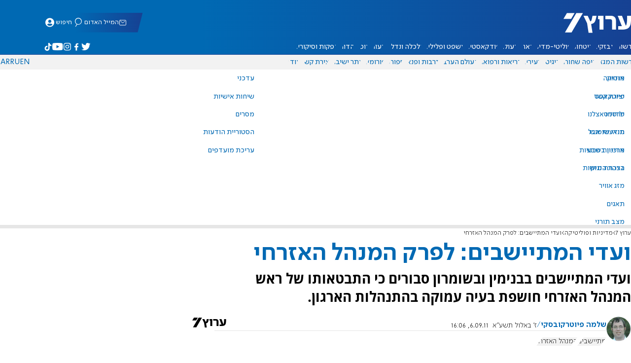

--- FILE ---
content_type: text/html; charset=utf-8
request_url: https://www.inn.co.il/news/225526
body_size: 18695
content:
<!DOCTYPE html><html lang="he" dir="rtl"><head><meta charset="utf-8"><meta name="viewport" id="viewport" content="width=device-width, initial-scale=1, maximum-scale=1"><script type="importmap">{"imports":{"#entry":"https://2.a7.org/_nuxt/Bu7q3wHJ.js"}}</script><title>ועדי המתיישבים: לפרק המנהל האזרחי | ערוץ 7</title><style>.layout{max-width:100vw;min-height:100vh;position:relative}.app-main{min-height:100dvh}.app-main.min2h{min-height:200dvh}@media (width>=1192px){.layout{grid-gap:20px;grid-template:auto 1fr auto/1fr clamp(320px,100vw - 40px,1192px) 1fr;display:grid}html[dir=rtl] .layout{grid-template-areas:"hd hd hd""sky1 main sky2""taboola taboola taboola""footer footer footer"}html[dir=ltr] .layout{grid-template-areas:"hd hd hd""sky1 main sky2""footer footer footer""taboola taboola taboola"}.layout.full{display:block}.layout.full aside.app-sidebar{display:none}.app-main{grid-area:main;min-height:calc(100vh - 253px)}.app-sidebar-1{grid-area:sky1}.app-sidebar-2{grid-area:sky2}.app-footer{grid-area:footer}.app-taboola{grid-area:taboola}}.app-header{color:#fff;max-width:100%;font-family:SimplerPro,Open Sans;top:0}.app-footer,.app-header{z-index:100;grid-column:1/-1}.app-footer{text-align:center}.app-sidebar{min-width:var(--v2129274c)}.app-sidebar .banner{width:fit-content;max-width:300px;height:600px;display:block;position:sticky;top:70px}.app-taboola{grid-column:2/-2}.home-taboola-feed{margin-top:20px}@media (width<=1191px){.app-sidebar{display:none}}</style><style>header[data-v-9bdf1836]{z-index:100;background-color:#f2f2f2;width:100%;font-family:SimplerPro,Open Sans;font-size:.938rem;transition:top .2s ease-out;position:fixed;top:0;left:0;right:0}header.scrolling[data-v-9bdf1836]{top:-67px}.filler[data-v-9bdf1836]{height:142px}.header[data-v-9bdf1836]{border-bottom:1px solid #164193}html[dir=rtl] .header[data-v-9bdf1836]{background-image:linear-gradient(90deg,#0069b3 32%,#164193)}html[dir=ltr] .header[data-v-9bdf1836]{background-image:linear-gradient(270deg,#0069b3 32%,#164193)}.header[data-v-9bdf1836]>*{width:1192px;max-width:calc(100vw - 20px);margin-inline:auto;display:flex}.header-nav-main-logo[data-v-9bdf1836]{align-items:center;font-size:1.4rem;display:flex}.header-nav-main-logo[data-v-9bdf1836]:before{background-size:cover;width:auto;margin:0!important}.header-main[data-v-9bdf1836]{padding-top:1.6rem;padding-bottom:.9rem;justify-content:space-between;align-items:center;padding-inline:10px;overflow:visible}header.scrolling .header-main[data-v-9bdf1836]{padding-bottom:0}.header-main-logo a[data-v-9bdf1836]{color:#0000}.header-main-logo a[data-v-9bdf1836]:before{color:#fff;margin:0;padding:0;font-family:a7_2;font-size:2.5rem}.header-nav[data-v-9bdf1836]{justify-content:space-between;align-items:center;display:flex}.header-nav-main[data-v-9bdf1836]{height:30px;line-height:30px;top:0}header.scrolling .header-nav-main[data-v-9bdf1836]{height:50px;line-height:50px;overflow:hidden}.header-nav-main-logo[data-v-9bdf1836]{margin-inline-end:auto}.header-nav[data-v-9bdf1836]>:not(.header-main-logo){display:flex}.header-nav-addons[data-v-9bdf1836]{align-items:center}.header-nav-addons[data-v-9bdf1836]>*{white-space:nowrap;align-items:center;height:30px;padding-inline:.5rem;display:flex}.header-nav-addons-link[data-v-9bdf1836]:before{color:#fff;content:"";background-repeat:no-repeat;flex:none;justify-content:center;align-items:center;min-width:18.456px;font-family:a7_2;font-size:11pt;display:flex}.header-nav-addons-link-facebook[data-v-9bdf1836]:before{content:""}.header-nav-addons-link-twitter[data-v-9bdf1836]:before{content:""}.header-nav-addons-link-instagram[data-v-9bdf1836]:before{content:""}.header-nav-addons-link-tiktok[data-v-9bdf1836]:before{content:"";font-size:13pt}.header-nav-addons-link-youtube[data-v-9bdf1836]:before{content:""}.header-nav-addons[data-v-9bdf1836]>:focus-within,.header-nav-addons[data-v-9bdf1836]>:hover{color:#fff}html[dir=rtl] .header-nav-addons[data-v-9bdf1836]>:focus-within,html[dir=rtl] .header-nav-addons[data-v-9bdf1836]>:hover{background-image:linear-gradient(90deg,#e20613 32%,#9b1006)}html[dir=ltr] .header-nav-addons[data-v-9bdf1836]>:focus-within,html[dir=ltr] .header-nav-addons[data-v-9bdf1836]>:hover{background-image:linear-gradient(270deg,#e20613 32%,#9b1006)}.header-nav-search[data-v-9bdf1836]{gap:.2rem;margin-inline:auto}.header-nav-sub[data-v-9bdf1836]{color:#0069b3;max-width:100%;height:100%;margin-inline-start:-.09rem;padding-inline:calc(50vw - 606px);transition:height .15s ease-out;overflow:visible clip}header.scrolling .header-nav-sub[data-v-9bdf1836]{height:0}.header-nav-item[data-v-9bdf1836]{clip-path:polygon(1rem 0,100% 0,calc(100% - 1rem) 100%,0 100%);white-space:nowrap;align-items:center;height:30px;margin-inline:-.6rem;padding-inline:1.25rem;display:flex}header.scrolling .header-nav-item[data-v-9bdf1836]{height:50px}.header-nav-item[data-v-9bdf1836]:focus-within,.header-nav-item[data-v-9bdf1836]:hover{color:#fff}html[dir=rtl] .header-nav-item[data-v-9bdf1836]:focus-within,html[dir=rtl] .header-nav-item[data-v-9bdf1836]:hover{background-image:linear-gradient(90deg,#e20613 32%,#9b1006)}html[dir=ltr] .header-nav-item[data-v-9bdf1836]:focus-within,html[dir=ltr] .header-nav-item[data-v-9bdf1836]:hover{background-image:linear-gradient(270deg,#e20613 32%,#9b1006)}.header-nav-item[data-v-9bdf1836]:first-of-type{margin-inline-start:-.75rem}.more[data-v-9bdf1836]{position:relative}.more[data-v-9bdf1836]:after{content:"";border-top:5px solid #0069b3;border-left:5px solid #0000;border-right:5px solid #0000;width:0;height:0;margin-inline-start:2px;transition:transform .2s;display:inline-block}.more-open[data-v-9bdf1836]:after{content:"";transform:rotate(180deg)}.more-open[data-v-9bdf1836]:hover:after{content:"";border-top-color:#fff}.dropdown[data-v-9bdf1836]{will-change:max-height;z-index:105;background-color:#fff;min-width:7.3rem;max-height:0;padding:0;list-style-type:none;transition:max-height .2s linear;display:block;position:absolute;top:100%;overflow:clip;box-shadow:0 3px 3px #00000026}.dropdown li[data-v-9bdf1836]{color:#0069b3;padding:.7rem;display:block}.dropdown li[data-v-9bdf1836]:focus-within,.dropdown li[data-v-9bdf1836]:hover{background-color:#f2f2f2}.dropdown li a[data-v-9bdf1836]{display:block}html[lang=he] .dropdown-more[data-v-9bdf1836]{inset-inline-end:calc(50vw - 596px + 7.5rem)}html[lang=en] .dropdown-more[data-v-9bdf1836]{inset-inline-end:calc(50vw - 596px + 15.5rem)}html[lang=ru] .dropdown-more[data-v-9bdf1836]{inset-inline-end:calc(50vw - 596px + 46rem)}.dropdown-more.isOpen[data-v-9bdf1836]{max-height:calc(90vh - 130px)}html[lang=he] .dropdown-contact[data-v-9bdf1836]{inset-inline-end:calc(50vw - 596px + 13rem)}html[lang=en] .dropdown-contact[data-v-9bdf1836]{inset-inline-end:calc(50vw - 596px + 21.5rem)}html[lang=ru] .dropdown-contact[data-v-9bdf1836]{inset-inline-end:calc(50vw - 596px + 48rem)}.dropdown-contact.isOpen[data-v-9bdf1836]{max-height:calc(90vh - 130px)}.dropdown.forum[data-v-9bdf1836]{left:calc(50vw - 596px + 22.3rem)}.dropdown.forum.isOpen[data-v-9bdf1836]{max-height:calc(90vh - 130px)}.notifications[data-v-9bdf1836]{color:#fff;width:1.3rem;position:relative}.notifications[data-v-9bdf1836]:not([data-count="0"]):after{box-sizing:border-box;color:#fff;content:attr(data-count);text-align:center;background-color:#c00;border:1px solid #fff;border-radius:30px;min-width:18px;height:18px;padding:2px 4px;font-family:arial;font-size:9pt;line-height:1;position:absolute;top:8px;left:-3px}.notifications[data-v-9bdf1836]:before{content:"";font-family:a7_2;font-size:17pt;position:relative;top:3px;left:40%}.notifications[data-v-9bdf1836]:hover{color:#fff}.header-nav-addons .notifications[data-v-9bdf1836]{color:#236ab5;vertical-align:-50%}.header-nav-addons .notifications[data-v-9bdf1836]:after{top:-3px}</style><style>.WidgetsDesktop .widget__icon{filter:brightness(0)invert()}.widget{align-items:center;gap:.15rem;display:flex}.widget__content{font-family:SimplerPro,Open Sans;font-size:.813rem}.widget:before{font-family:a7_2!important}</style><style>.article-edit-out[data-v-aef5fdcb]{height:1.5rem;margin-top:-.8rem;margin-bottom:.7rem;overflow:hidden}.article-edit-out[data-v-aef5fdcb] a{color:gray}[data-v-aef5fdcb] .article{background:#fff}.article-info--author-img[data-v-aef5fdcb]{aspect-ratio:1;border-radius:50%;width:50px}.article-info-details[data-v-aef5fdcb]{justify-content:space-between;align-items:center;gap:.56rem;min-width:63px;display:flex}.article-info-details--detail[data-v-aef5fdcb]{align-items:center;gap:.17rem;font-family:SimplerPro,Open Sans;font-size:.938rem;font-weight:300;display:flex}.article-info-details--detail-clock[data-v-aef5fdcb]:before{content:"";align-items:center;width:13px;height:13px;font-family:a7_2;display:flex}.article-info-details--detail-heart[data-v-aef5fdcb]:before{content:url("data:image/svg+xml;charset=utf-8,%3Csvg xmlns='http://www.w3.org/2000/svg' width='9.4' height='9.001' viewBox='0 0 9.4 9.001'%3E%3Cg fill='none' stroke-miterlimit='10'%3E%3Cpath d='M7.895.22C6.028-.67 4.688 1.433 4.688 1.433S3.349-.667 1.482.22-.096 3.243.271 4.067c.671 1.5 4.417 4.934 4.417 4.934s3.747-3.43 4.417-4.934c.368-.824.657-2.956-1.21-3.847'/%3E%3Cpath fill='%230069b3' d='M2.408.5q-.353 0-.71.171C1.038.986.645 1.516.533 2.245c-.094.606.03 1.25.195 1.618.466 1.045 2.769 3.335 3.96 4.456 1.192-1.12 3.495-3.41 3.96-4.456.213-.475.67-2.41-.968-3.192a1.65 1.65 0 0 0-.71-.17c-1.072 0-1.853 1.19-1.86 1.2l-.422.663-.422-.662C4.259 1.69 3.472.5 2.408.5m0-.5c1.368 0 2.28 1.433 2.28 1.433S5.601 0 6.969 0c.29 0 .6.065.926.22 1.867.891 1.578 3.023 1.21 3.847-.67 1.504-4.417 4.934-4.417 4.934S.942 5.571.271 4.067C-.096 3.243-.385 1.111 1.482.22A2.14 2.14 0 0 1 2.408 0'/%3E%3C/g%3E%3C/svg%3E")}.article-date[data-v-aef5fdcb]{color:#000;-moz-column-gap:.5rem;flex-wrap:wrap;column-gap:.5rem;margin-inline-end:.3rem;font-family:SimplerPro,Open Sans;font-size:.94rem;font-weight:300;display:flex}html[dir=ltr] .article-date[data-v-aef5fdcb]{font-size:1rem;font-weight:500}.article-comments[data-v-aef5fdcb]{max-width:min(99vw,781px);margin-block:.2rem}.article-comments a[data-v-aef5fdcb]{color:#0069b3;text-decoration:underline}.article-comments[data-v-aef5fdcb],.article-rating[data-v-aef5fdcb]{margin-top:1.25rem}@media (width<=600px){.article-taboola[data-v-aef5fdcb] .trc_related_container{margin:0 .55rem}}.taboola-top[data-v-aef5fdcb]{text-align:left;direction:ltr;margin-top:0}.taboola-top img[data-v-aef5fdcb]{aspect-ratio:71/11;text-align:left;width:80px}.tag-image[data-v-aef5fdcb]{text-align:center;display:block}.tag-image img[data-v-aef5fdcb]{aspect-ratio:852/217;background-color:silver;width:100%;margin:1rem auto;display:block}.adminlink[data-v-aef5fdcb]{color:#d4d4d4}.placeholder[data-v-aef5fdcb]{flex-direction:column;gap:1rem;max-width:845px;height:90vh;padding:1.125rem;display:flex}.placeholder-flex[data-v-aef5fdcb]{gap:.5rem;display:flex}.placeholder-padding[data-v-aef5fdcb]{padding-inline-start:46px}.tagbg .app-sidebar[data-v-aef5fdcb]{display:none}</style><style>.footer[data-v-dfad0fd2]{text-align:start;background-color:#f2f2f2;flex-direction:column;gap:1rem;max-width:100vw;padding-block:1.6rem;font-family:SimplerPro,Open Sans;font-size:.938rem;line-height:1.87;display:flex;overflow:auto hidden}.footer[data-v-dfad0fd2]>*{margin:0 auto}.footer-logo[data-v-dfad0fd2]:before{align-items:center;width:auto;margin:0;padding:0;font-size:1.5rem;display:flex}.footer-copyright[data-v-dfad0fd2]{font-size:.678rem}.footer-links[data-v-dfad0fd2]{-moz-column-gap:1rem;flex-wrap:wrap;justify-content:space-between;gap:2rem 1rem;min-width:min(96%,1230px);display:flex}.footer-links-list[data-v-dfad0fd2]{grid-template-rows:repeat(9,1fr);grid-auto-flow:column;display:grid}.footer-links-title[data-v-dfad0fd2]{font-weight:700}.footer-links-item[data-v-dfad0fd2]{white-space:nowrap;justify-content:flex-start;gap:.5rem;padding-inline-end:3rem}.footer-links-item[data-v-dfad0fd2],.footer-links-item[data-v-dfad0fd2]:before{flex:none;align-items:center;display:flex}.footer-links-item[data-v-dfad0fd2]:before{content:"";background-repeat:no-repeat;justify-content:center;min-width:18.456px;font-family:a7_2}.footer-links-item-facebook[data-v-dfad0fd2]:before{content:"";width:8.024px;height:15px}.footer-links-item-twitter[data-v-dfad0fd2]:before{content:"";width:18.456px;height:15px}.footer-links-item-instagram[data-v-dfad0fd2]:before{content:"";width:14.988px;height:15px}.footer-links-item-tiktok[data-v-dfad0fd2]:before{content:"";width:17.13px;height:17.13px}.footer-links-item-youtube[data-v-dfad0fd2]:before{content:"";width:17.14px;height:12px}.footer-more[data-v-dfad0fd2]{position:relative}.footer-more[data-v-dfad0fd2]:after{content:"▼";transition:transform .2s;display:inline-block}.footer-more-open[data-v-dfad0fd2]:after{content:"▼";transform:rotate(180deg)}hr[data-v-dfad0fd2]{background-color:#e6e6e6;width:min(1192px,88.9%);height:.063rem}@media (width>=1192px){.footer[data-v-dfad0fd2]{min-width:1192px}.footer-links-list[data-v-dfad0fd2]{grid-template-rows:repeat(9,1fr)}}@media (width<=1191px){.footer[data-v-dfad0fd2]>*{max-width:100vw}.footer-links[data-v-dfad0fd2]{margin-inline:1.25rem}.footer-links-list-he[data-v-dfad0fd2]{grid-template-rows:repeat(15,1fr)}.footer-links-list-en[data-v-dfad0fd2]{grid-template-rows:repeat(7,1fr)}}.fade-enter-active[data-v-dfad0fd2],.fade-leave-active[data-v-dfad0fd2]{transition:opacity .5s}.fade-enter[data-v-dfad0fd2],.fade-leave-to[data-v-dfad0fd2]{opacity:0}</style><style>.widgets[data-v-93655b41]{clip-path:polygon(0 0,100% 0,95% 100%,0 100%);color:#fff;white-space:nowrap;align-items:center;gap:1.5rem;block-size:2.5rem;padding-block:.625rem;padding-inline-start:2rem;display:flex;position:relative;overflow-y:visible}html[dir=rtl] .widgets[data-v-93655b41]{background-image:linear-gradient(90deg,#0069b3 32%,#164193)}html[dir=ltr] .widgets[data-v-93655b41]{clip-path:polygon(25px 0,100% 0,100% 100%,0 100%);background-image:linear-gradient(270deg,#0069b3 32%,#164193)}.widgets-profile[data-v-93655b41],.widgets-search[data-v-93655b41]{align-items:center;gap:.15rem;font-family:SimplerPro,Open Sans;font-size:.813rem;display:flex}.widgets-profile[data-v-93655b41]:before,.widgets-search[data-v-93655b41]:before{font-size:18px}.widgets-out[data-v-93655b41]{position:relative}.widgets-user-dropdown[data-v-93655b41]{will-change:max-height;z-index:104;background-color:#fff;width:fit-content;max-height:0;transition:max-height .5s linear;position:absolute;inset-inline-end:0;overflow:hidden;box-shadow:0 3px 3px #00000026}.widgets-user-dropdown.visible[data-v-93655b41]{height:auto;max-height:100vh}.widgets-user-dropdown[data-v-93655b41]>*{color:#0069b3;padding:.7rem;display:block}.widgets-user-dropdown[data-v-93655b41]>:focus-within,.widgets-user-dropdown[data-v-93655b41]>:hover{background-color:#f2f2f2}.dos[data-v-93655b41]{font-weight:700}</style><style>.widgets-content[data-v-f50aef23]{font-size:.813rem}</style><style>.banner-top[data-v-2f8932b5]{margin-bottom:.74rem;place-items:center;width:100%;max-width:100%;max-height:min-content;margin-inline:auto;transition:height .2s ease-out;display:grid;overflow:hidden}.banner-top[data-v-2f8932b5]:has(.banner-top-ad div div iframe){min-height:90px!important}.banner-top-ad[data-v-2f8932b5]{position:relative}.banner-top-close[data-v-2f8932b5]{inset-inline-start:.5rem;background-color:#fff;border-radius:50%;font-size:1.7rem;position:absolute;top:.5rem;overflow:hidden}@media (width<=1191px){.banner-top-ad[data-v-2f8932b5]{width:100vw}.banner-top-ad div[data-v-2f8932b5]{place-items:center;width:100%;max-width:100%;display:grid}.banner-top-ad div div[data-v-2f8932b5]{width:100%}.banner-top-ad div div[data-v-2f8932b5] iframe{aspect-ratio:16/9;width:100%;height:100%}}@media (width>=1192px){.banner-top[data-v-2f8932b5]{margin-bottom:.93rem}}</style><style>.banner-top[data-v-e580db1b]{width:100%;height:90px;margin-bottom:.93rem}.banner-BTF_MPU_1[data-v-e580db1b]{will-change:height;width:300px;height:600px;transition:height .4s ease-out}main[data-v-e580db1b]{grid-gap:2.625rem;grid-template-columns:1fr 300px;grid-template-areas:"article aside";display:grid}.article[data-v-e580db1b]{grid-area:article;max-width:845px;min-height:1000px}.article-body[data-v-e580db1b]{grid-gap:1.25rem;grid-template-columns:1fr 2.25rem;grid-template-areas:"articleMain articleShare";display:grid}.article-main[data-v-e580db1b]{grid-area:articleMain;overflow-x:hidden}.article-aside[data-v-e580db1b]{grid-area:articleShare}.article-title[data-v-e580db1b]{color:#0069b3;font-family:SimplerPro,Open Sans;font-size:3.04rem;line-height:1}.article-summary[data-v-e580db1b],.article-title[data-v-e580db1b]{text-wrap:pretty;margin-top:.5rem;font-weight:700}.article-summary[data-v-e580db1b]{color:#000;font-family:Open Sans;font-size:1.723rem;line-height:1.35}.article-info[data-v-e580db1b]{justify-content:space-between;align-items:flex-end;gap:1rem;margin-top:.4rem;display:flex}.article-info-container[data-v-e580db1b]{align-items:center;gap:.6rem;margin-top:.86rem;display:flex}.article-info-container-text[data-v-e580db1b]{flex:1}.article-info-details[data-v-e580db1b]{-moz-column-gap:.3rem;flex-wrap:wrap;align-items:flex-end;column-gap:.3rem;display:flex}.article-info .article-info--author[data-v-e580db1b-s]{color:#0069b3;font-family:SimplerPro,Open Sans;font-size:1rem;font-weight:700}.article-info .article-info--author[data-v-e580db1b-s]:after{color:#0069b3;content:"/";padding-inline:.2rem;font-weight:300}.article-info--logo[data-v-e580db1b]{margin-inline-start:auto;font-size:15pt;position:relative;inset-inline-end:50px}.article-info--logo img[data-v-e580db1b]{width:64px}.article-info-sub[data-v-e580db1b]{align-items:flex-start;margin-top:.4rem}.article-content[data-v-e580db1b]{color:#000;font-family:Open Sans;font-size:1.125rem;line-height:1.33}.article-hr[data-v-e580db1b]{background-color:#e4e4e4;height:.063rem;margin-top:.218rem}.SmallButton[data-v-e580db1b]{width:200px;margin:10px;font-size:14pt}.buttondiv[data-v-e580db1b]{text-align:center;width:100%;margin:1rem 0}.buttondiv[data-v-e580db1b]:before{content:"";background:linear-gradient(#fff0,#fff 68%);width:100%;height:150px;display:block;position:relative;top:-150px}.article-content[data-v-e580db1b]{transition:height .3s ease-in}@media print{main[data-v-e580db1b]{display:block}.progress[data-v-e580db1b],[data-v-e580db1b] #replies,[data-v-e580db1b] .article-edit,[data-v-e580db1b] .article-native{display:none}article.article[data-v-e580db1b]{max-width:100vw;font-family:Arial,Helvetica,sans-serif}[data-v-e580db1b] .article-content .youtube,[data-v-e580db1b] .article-content iframe{display:none}}</style><style>.progress[data-v-6de308b5]{z-index:100;background:#e6e6e6;width:100vw;height:.4rem}.progress-filled[data-v-6de308b5]{will-change:width;width:0;max-width:100vw;height:100%;transition:width .4s linear}html[dir=rtl] .progress-filled[data-v-6de308b5]{background-image:linear-gradient(90deg,#e20613 32%,#9b1006)}html[dir=ltr] .progress-filled[data-v-6de308b5]{background-image:linear-gradient(270deg,#e20613 32%,#9b1006)}@media (width>=1192px){.progress-0[data-v-6de308b5]{display:none}.progress[data-v-6de308b5]{inset-inline-start:0;height:6px;position:fixed;top:46px}}</style><style>.breadcrumbs-list[data-v-46c20e94]{color:#000;text-overflow:ellipsis;white-space:nowrap;max-width:85%;font-family:SimplerPro,Open Sans;font-size:.813rem;font-weight:300;line-height:1.53;overflow:hidden}.breadcrumbs-list[data-v-46c20e94]>*+:before{content:">";padding-inline:2px}.breadcrumbs-list li[data-v-46c20e94]{display:inline}@media (width<=1191px){.breadcrumbs[data-v-46c20e94]{margin-top:.875rem;margin-bottom:.757rem;padding-inline:1.25rem}}</style><style>a[data-v-6d866c11]{clip-path:polygon(.8rem 0,100% 0,calc(100% - .8rem) 100%,0 100%);color:#000;cursor:pointer;background-color:#f2f2f2;flex-shrink:1;padding-inline:.78rem;font-family:SimplerPro,Open Sans;font-size:.938rem;font-weight:300;line-height:17.5px;display:inline-block}@media (width>=1192px){.article-tags[data-v-6d866c11]{flex-flow:wrap;align-items:flex-start;display:flex}a[data-v-6d866c11]{margin-bottom:.4rem}}@media (width<=1191px){.article-tags[data-v-6d866c11]{scroll-behavior:smooth;scroll-snap-type:x mandatory;scrollbar-width:none;white-space:nowrap;-ms-overflow-style:none;max-width:100%;margin-top:.25rem;overflow-x:scroll}.article-tags[data-v-6d866c11]::-webkit-scrollbar{display:none}}</style><style>.article-main>.article-content-img:first-child .image[data-v-827b9ed2]{aspect-ratio:781/439}.article-content-img[data-v-827b9ed2]{clear:both;margin-bottom:1rem;background-color:#f2f2f2;flex-direction:column;width:100%;height:fit-content;margin-inline:auto;display:flex}.article-image[data-v-827b9ed2]{place-items:start;width:100%;margin-inline:auto;display:grid}.image[data-v-827b9ed2]{-o-object-fit:cover;object-fit:cover;grid-area:1/1/-1/-1;width:100%}.image-album[data-v-827b9ed2]{aspect-ratio:unset;max-width:100%;margin:0 auto}.enlarge[data-v-827b9ed2]{grid-area:1/1/-1/-1;place-self:end start;margin:.8rem}.enlarge[data-v-827b9ed2]:hover{transform:scale(1.1)}@media (width<=1191px){.image[data-v-827b9ed2]{width:100vw}}</style><style>.details[data-v-2624488f]{background-color:#f2f2f2;flex-flow:wrap;justify-content:space-between;padding-block:.25rem;padding-inline:1.232rem;font-family:SimplerPro,Open Sans;font-size:.86rem;font-weight:300;line-height:1.3;display:flex}.details-desc[data-v-2624488f]{padding-inline-end:1rem}</style><style>div[data-v-4bdf62d7]{text-align:center;border:0;margin:0 auto;display:block;overflow:hidden;max-width:100vw!important}</style><style>.article-mistake[data-v-3f00a6f1]{text-align:center;font-family:SimplerPro,Open Sans}.article-mistake-button[data-v-3f00a6f1]{color:#0069b3;cursor:pointer;text-align:start;font-size:1rem;text-decoration:underline}.article-mistake-body[data-v-3f00a6f1]{padding-inline:1.25rem}</style><style>.modal[data-v-89e5c8fa]{--padding-block:20px;--padding-inline:0px;font-family:SimplerPro,Open Sans}.modal-mask[data-v-89e5c8fa]{--width:450px;z-index:9999;background-color:#000c;place-items:center;width:100%;height:100%;transition:opacity .3s;display:grid;position:fixed;top:0;left:0}.modal-mask-gallery[data-v-89e5c8fa]{background-color:#000000e6}.modal-body[data-v-89e5c8fa]{max-height:var(--height);padding:var(--padding-block)var(--padding-inline);overflow-y:auto}.modal-gallery .modal-body[data-v-89e5c8fa]{max-height:100vh;overflow-y:hidden}.modal-wrapper[data-v-89e5c8fa]{--height:min(100vh,max(450px,calc(100vh - 200px)));width:min(93vw,var(--width));background-color:#fff;border-radius:2px;box-shadow:0 2px 8px #00000054}.modal-wrapper.modal-gallery[data-v-89e5c8fa]{box-shadow:unset;background-color:#0000;grid-column:1/-1;width:min(100vw,1305px);max-width:100%;height:100vh;max-height:100vh;overflow-y:hidden}.modal-wrapper.modal-gallery .modal-body[data-v-89e5c8fa],.modal-wrapper.modal-gallery .modal-container[data-v-89e5c8fa]{height:100%;padding:unset;background-color:#0000}.modal-container[data-v-89e5c8fa]{will-change:transform;transition:transform .3s}.modal-header[data-v-89e5c8fa]{color:#fff;justify-content:space-between;align-items:center;block-size:1.875rem;padding-inline:1.25rem .7rem;font-size:1.063rem;font-weight:700;display:flex;position:sticky;top:0}html[dir=rtl] .modal-header[data-v-89e5c8fa]{background-image:linear-gradient(90deg,#0069b3 32%,#164193)}html[dir=ltr] .modal-header[data-v-89e5c8fa]{background-image:linear-gradient(270deg,#0069b3 32%,#164193)}.modal-header h3[data-v-89e5c8fa]{flex:99%}</style><style>.modal-enter-from,.modal-leave-to{opacity:0}.modal-enter-from .modal-container,.modal-leave-to .modal-container{transform:scale(1.1)}</style><style>.stripe-social[data-v-538f5d1d]{z-index:5;background-color:#f2f2f2;flex-direction:column;align-items:center;width:max-content;display:flex;position:sticky;top:50px}.stripe-social[data-v-538f5d1d] div{flex-direction:column;align-items:center;display:flex}.stripe-social[data-v-538f5d1d] div a{border-bottom:.064px solid #e6e6e6;justify-content:center;align-items:center;width:2.25rem;height:2.25rem;display:flex}.stripe-social[data-v-538f5d1d] div a img{padding-inline:.2rem}.stripe-social.preview[data-v-538f5d1d]{filter:grayscale()}.stripe-social-resizefont[data-v-538f5d1d]{color:#0069b3;background-color:#fff;flex-direction:row;align-items:center;width:2.25rem;height:2.25rem;font-family:SimplerPro,Open Sans;display:flex}.stripe-social-resizefont button[data-v-538f5d1d]{flex-basis:50%}.stripe-social-resizefont-alpha-s[data-v-538f5d1d]{font-size:1.2rem;font-weight:300}.stripe-social-resizefont-alpha-l[data-v-538f5d1d]{font-size:1.8rem;font-weight:300}.stripe-social-print[data-v-538f5d1d],.stripe-social-webshare[data-v-538f5d1d]{place-self:stretch stretch;width:2.25rem;height:2.25rem}.stripe-social-print img[data-v-538f5d1d],.stripe-social-webshare img[data-v-538f5d1d]{margin-inline:auto}.stripe-social-print[data-v-538f5d1d]:before,.stripe-social-webshare[data-v-538f5d1d]:before{font-family:a7_2}.stripe-social-print[data-v-538f5d1d]:before{color:#236ab5;content:""}html[dir=rtl] .stripe-social-webshare[data-v-538f5d1d]{background-image:linear-gradient(90deg,#e20613 32%,#9b1006)}html[dir=ltr] .stripe-social-webshare[data-v-538f5d1d]{background-image:linear-gradient(270deg,#e20613 32%,#9b1006)}.stripe-social-webshare[data-v-538f5d1d]:before{color:#fff;content:""}</style><style>span{&[data-v-683984b8]{margin-inline-start:calc(50% - 16px);font-family:a7_2;font-size:1rem}&.facebook[data-v-683984b8]:before{color:#3478f5;content:""}&.twitter[data-v-683984b8]:before{color:#40a2f5;content:""}&.whatsapp[data-v-683984b8]:before{color:#5bd66d;content:""}&.email[data-v-683984b8]:before{color:#e1412f;content:""}&.odnoklassniki[data-v-683984b8]{content:url("data:image/svg+xml;charset=utf-8,%3Csvg xmlns='http://www.w3.org/2000/svg' width='18' height='18' viewBox='0 0 16 16'%3E%3Cg fill='%23ffc107'%3E%3Cpath d='M8 8c2.206 0 4-1.794 4-4s-1.794-4-4-4-4 1.794-4 4 1.794 4 4 4m0-6c1.103 0 2 .897 2 2s-.897 2-2 2-2-.897-2-2 .897-2 2-2'/%3E%3Cpath d='M13.304 7.889a1 1 0 0 0-1.414 0 5.51 5.51 0 0 1-7.779 0 1 1 0 1 0-1.414 1.415 7.45 7.45 0 0 0 4.447 2.138l-2.851 2.851a.999.999 0 1 0 1.414 1.414L8 13.414l2.293 2.293a.997.997 0 0 0 1.414 0 1 1 0 0 0 0-1.414l-2.851-2.851a7.45 7.45 0 0 0 4.447-2.138 1 1 0 0 0 .001-1.415'/%3E%3C/g%3E%3C/svg%3E")}&.vk[data-v-683984b8]{content:url("data:image/svg+xml;charset=utf-8,%3Csvg xmlns='http://www.w3.org/2000/svg' width='18' height='18' viewBox='0 0 16 16'%3E%3Cpath fill='%231e88e5' d='M7.828 12.026h.956s.289-.032.436-.191c.136-.146.131-.42.131-.42s-.019-1.283.577-1.472c.587-.186 1.341 1.24 2.14 1.789.604.415 1.063.324 1.063.324l2.137-.03s1.118-.069.588-.948c-.043-.072-.309-.65-1.589-1.838-1.34-1.244-1.16-1.042.454-3.193.983-1.31 1.376-2.11 1.253-2.452-.117-.326-.84-.24-.84-.24l-2.404.014s-.178-.024-.311.055c-.129.078-.212.258-.212.258s-.381 1.014-.889 1.876c-1.071 1.819-1.5 1.915-1.675 1.802-.407-.263-.305-1.058-.305-1.622 0-1.763.267-2.498-.521-2.688-.262-.063-.454-.105-1.123-.112-.858-.009-1.585.003-1.996.204-.274.134-.485.433-.356.45.159.021.519.097.71.357.247.335.238 1.089.238 1.089s.142 2.075-.331 2.333c-.325.177-.77-.184-1.725-1.835-.489-.845-.859-1.78-.859-1.78s-.071-.174-.198-.267c-.154-.113-.37-.149-.37-.149l-2.286.014s-.343.01-.469.159c-.112.133-.009.407-.009.407s1.79 4.187 3.816 6.298c1.859 1.935 3.969 1.808 3.969 1.808'/%3E%3C/svg%3E")}&.telegram[data-v-683984b8]:before{color:#409fdb;content:"";font-size:1.3rem;position:relative}&.copy[data-v-683984b8]:before{color:#444;content:""}}</style><link rel="stylesheet" href="https://2.a7.org/_nuxt/style.C7Yd9H8o.css" crossorigin><link rel="modulepreload" as="script" crossorigin href="https://2.a7.org/_nuxt/Bu7q3wHJ.js"><link rel="modulepreload" as="script" crossorigin href="https://2.a7.org/_nuxt/lBRDcS2t.js"><link rel="modulepreload" as="script" crossorigin href="https://2.a7.org/_nuxt/CDU41ovB.js"><link rel="modulepreload" as="script" crossorigin href="https://2.a7.org/_nuxt/OjxNnOsS.js"><link rel="modulepreload" as="script" crossorigin href="https://2.a7.org/_nuxt/CHPaENoF.js"><link rel="modulepreload" as="script" crossorigin href="https://2.a7.org/_nuxt/NghG79fI.js"><link rel="modulepreload" as="script" crossorigin href="https://2.a7.org/_nuxt/sJ3WHg0V.js"><link rel="modulepreload" as="script" crossorigin href="https://2.a7.org/_nuxt/D3xNnCrv.js"><link rel="modulepreload" as="script" crossorigin href="https://2.a7.org/_nuxt/lkJy8jcU.js"><link rel="modulepreload" as="script" crossorigin href="https://2.a7.org/_nuxt/Czbs90gr.js"><link rel="modulepreload" as="script" crossorigin href="https://2.a7.org/_nuxt/J4qlkQxV.js"><link rel="modulepreload" as="script" crossorigin href="https://2.a7.org/_nuxt/Br4frNDN.js"><link rel="modulepreload" as="script" crossorigin href="https://2.a7.org/_nuxt/lpIkNY3n.js"><link rel="modulepreload" as="script" crossorigin href="https://2.a7.org/_nuxt/05ehR3tu.js"><link rel="modulepreload" as="script" crossorigin href="https://2.a7.org/_nuxt/DitulHxp.js"><link rel="modulepreload" as="script" crossorigin href="https://2.a7.org/_nuxt/9EKu8FBj.js"><link rel="modulepreload" as="script" crossorigin href="https://2.a7.org/_nuxt/CkmRrFRu.js"><link rel="modulepreload" as="script" crossorigin href="https://2.a7.org/_nuxt/BHreAJ8r.js"><link rel="modulepreload" as="script" crossorigin href="https://2.a7.org/_nuxt/BPUdYPaC.js"><link rel="modulepreload" as="script" crossorigin href="https://2.a7.org/_nuxt/-CI0ZyXm.js"><link rel="modulepreload" as="script" crossorigin href="https://2.a7.org/_nuxt/iXjvQWp6.js"><link rel="modulepreload" as="script" crossorigin href="https://2.a7.org/_nuxt/Cz7UuAm4.js"><link rel="modulepreload" as="script" crossorigin href="https://2.a7.org/_nuxt/C_J13Vwy.js"><link rel="modulepreload" as="script" crossorigin href="https://2.a7.org/_nuxt/DTeGJxU_.js"><link rel="modulepreload" as="script" crossorigin href="https://2.a7.org/_nuxt/D1Pwecym.js"><link rel="modulepreload" as="script" crossorigin href="https://2.a7.org/_nuxt/Cio0-YpQ.js"><link rel="modulepreload" as="script" crossorigin href="https://2.a7.org/_nuxt/Cyg2GBx4.js"><link rel="modulepreload" as="script" crossorigin href="https://2.a7.org/_nuxt/C7itbDn4.js"><link rel="modulepreload" as="script" crossorigin href="https://2.a7.org/_nuxt/DxmkjR9P.js"><link rel="modulepreload" as="script" crossorigin href="https://2.a7.org/_nuxt/tr22Px0g.js"><link rel="modulepreload" as="script" crossorigin href="https://2.a7.org/_nuxt/BL9oGSQW.js"><link rel="modulepreload" as="script" crossorigin href="https://2.a7.org/_nuxt/BqQZ27un.js"><link rel="modulepreload" as="script" crossorigin href="https://2.a7.org/_nuxt/PC1DOwaB.js"><link rel="modulepreload" as="script" crossorigin href="https://2.a7.org/_nuxt/ChsCld-N.js"><link rel="modulepreload" as="script" crossorigin href="https://2.a7.org/_nuxt/f58uUB9P.js"><link rel="modulepreload" as="script" crossorigin href="https://2.a7.org/_nuxt/CfJBKG6u.js"><link rel="modulepreload" as="script" crossorigin href="https://2.a7.org/_nuxt/BMY2STyg.js"><link rel="modulepreload" as="script" crossorigin href="https://2.a7.org/_nuxt/CIeiJldl.js"><link rel="modulepreload" as="script" crossorigin href="https://2.a7.org/_nuxt/DHVSpVrZ.js"><link rel="modulepreload" as="script" crossorigin href="https://2.a7.org/_nuxt/CoA8lKiE.js"><link rel="modulepreload" as="script" crossorigin href="https://2.a7.org/_nuxt/BxetXdNm.js"><link rel="modulepreload" as="script" crossorigin href="https://2.a7.org/_nuxt/C0gJtZb0.js"><link rel="modulepreload" as="script" crossorigin href="https://2.a7.org/_nuxt/CrJZcDpO.js"><link rel="modulepreload" as="script" crossorigin href="https://2.a7.org/_nuxt/CI-RLjKr.js"><link rel="modulepreload" as="script" crossorigin href="https://2.a7.org/_nuxt/BHasbSqE.js"><link rel="modulepreload" as="script" crossorigin href="https://2.a7.org/_nuxt/BLylwOeg.js"><link rel="modulepreload" as="script" crossorigin href="https://2.a7.org/_nuxt/B3H2cdfI.js"><link rel="modulepreload" as="script" crossorigin href="https://2.a7.org/_nuxt/v79KDb21.js"><link rel="modulepreload" as="script" crossorigin href="https://2.a7.org/_nuxt/DXhCk9LL.js"><link rel="modulepreload" as="script" crossorigin href="https://2.a7.org/_nuxt/Dn6Sc5ef.js"><link rel="modulepreload" as="script" crossorigin href="https://2.a7.org/_nuxt/DqJpyKdn.js"><link rel="modulepreload" as="script" crossorigin href="https://2.a7.org/_nuxt/ueD1_E_h.js"><link rel="modulepreload" as="script" crossorigin href="https://2.a7.org/_nuxt/Dshf8yBJ.js"><link rel="modulepreload" as="script" crossorigin href="https://2.a7.org/_nuxt/aJiw-Svf.js"><link rel="modulepreload" as="script" crossorigin href="https://2.a7.org/_nuxt/DNGLYNMA.js"><link rel="modulepreload" as="script" crossorigin href="https://2.a7.org/_nuxt/DwMaFAgs.js"><link rel="modulepreload" as="script" crossorigin href="https://2.a7.org/_nuxt/DR0QKBcr.js"><link rel="modulepreload" as="script" crossorigin href="https://2.a7.org/_nuxt/fJr2yZsH.js"><link rel="modulepreload" as="script" crossorigin href="https://2.a7.org/_nuxt/CmCXt5-k.js"><link rel="modulepreload" as="script" crossorigin href="https://2.a7.org/_nuxt/B7Dz1pMO.js"><link rel="modulepreload" as="script" crossorigin href="https://2.a7.org/_nuxt/B7f0_gy1.js"><link rel="modulepreload" as="script" crossorigin href="https://2.a7.org/_nuxt/CKAbRpmG.js"><link rel="preload" as="fetch" fetchpriority="low" crossorigin="anonymous" href="https://2.a7.org/_nuxt/builds/meta/f5e4b9bd-6a4b-4c89-a94c-e231696a2206.json"><link rel="prefetch" as="image" type="image/svg+xml" href="https://2.a7.org/_nuxt/taboola2.CD35mMtu.svg"><meta name="robots" content="index, follow, max-snippet:-1, max-image-preview:large, max-video-preview:-1"><meta property="fb:app_id" content="194476697237012"><meta property="twitter:card" content="summary"><link rel="manifest" href="/manifest.json"><link rel="apple-touch-icon" sizes="180x180" href="/apple-touch-icon.png"><link rel="icon" type="image/png" sizes="32x32" href="/favicon-32x32.png"><link rel="icon" type="image/png" sizes="16x16" href="/favicon-16x16.png"><link name="msapplication-TileColor" content="#2d89ef"><link rel="manifest" href="/site.webmanifest"><link rel="mask-icon" href="/safari-pinned-tab.svg" color="#0069b3"><link hid="i18n-can" rel="canonical" href="https://www.inn.co.il/news/225526"><meta hid="og:url" property="og:url" content="https://www.inn.co.il/news/225526"><meta hid="twitter" name="twitter:site" content="@arutz7heb"><meta id="i18n-og" property="og:locale" content="he"><meta name="description" content="ועדי המתיישבים בבנימין ובשומרון סבורים כי התבטאותו של ראש המנהל האזרחי חושפת בעיה עמוקה בהתנהלות הארגון."><meta name="image" content="https://2.a7.org/files/pictures/000/95803.jpg"><meta name="alt" content="פקחי המנהל האזרחי. ארכיון"><meta name="keywords" content="מתיישבים,המנהל האזרחי"><meta name="time" content="2011-09-06T16:06:00"><meta name="author" content="שלמה פיוטרקובסקי"><meta name="section" content="מדיניות ופוליטיקה"><meta name="tag" content="מתיישבים"><meta name="canonical" content="https://www.inn.co.il/news/225526"><meta name="image:alt" content="ערוץ 7"><meta property="og:site_name" content="ערוץ 7"><meta property="og:type" content="website"><meta property="og:title" content="ועדי המתיישבים: לפרק המנהל האזרחי"><meta name="twitter:title" content="ועדי המתיישבים: לפרק המנהל האזרחי"><meta property="og:description" content="ועדי המתיישבים בבנימין ובשומרון סבורים כי התבטאותו של ראש המנהל האזרחי חושפת בעיה עמוקה בהתנהלות הארגון."><meta name="twitter:description" content="ועדי המתיישבים בבנימין ובשומרון סבורים כי התבטאותו של ראש המנהל האזרחי חושפת בעיה עמוקה בהתנהלות הארגון."><meta property="og:image" content="https://2.a7.org/files/pictures/000/95803.jpg"><meta name="twitter:image" content="https://2.a7.org/files/pictures/000/95803.jpg"><meta property="og:image:alt" content="ערוץ 7"><meta name="twitter:image:alt" content="ערוץ 7"><script type="application/ld+json" children="{&quot;@context&quot;:&quot;https://schema.org/&quot;,&quot;@type&quot;:&quot;NewsArticle&quot;,&quot;mainEntityOfPage&quot;:{&quot;@type&quot;:&quot;WebPage&quot;,&quot;@id&quot;:&quot;https://www.inn.co.il/news/225526&quot;},&quot;headline&quot;:&quot;ועדי המתיישבים: לפרק המנהל האזרחי&quot;,&quot;description&quot;:&quot;ועדי המתיישבים בבנימין ובשומרון סבורים כי התבטאותו של ראש המנהל האזרחי חושפת בעיה עמוקה בהתנהלות הארגון.&quot;,&quot;image&quot;:&quot;https://2.a7.org/files/pictures/000/undefined.jpg&quot;,&quot;author&quot;:{&quot;@type&quot;:&quot;Person&quot;,&quot;name&quot;:&quot;שלמה פיוטרקובסקי&quot;,&quot;url&quot;:&quot;&quot;},&quot;publisher&quot;:{&quot;@type&quot;:&quot;Organization&quot;,&quot;name&quot;:&quot;ערוץ 7&quot;,&quot;logo&quot;:{&quot;@type&quot;:&quot;ImageObject&quot;,&quot;url&quot;:&quot;https://www.inn.co.il/icon_pwa.png&quot;,&quot;width&quot;:&quot;186&quot;,&quot;height&quot;:&quot;50&quot;}},&quot;wordCount&quot;:383,&quot;commentCount&quot;:0,&quot;articleBody&quot;:&quot;ועדי המתיישבים בבנימין ובשומרון סבורים כי התבטאותו של ראש המנהל האזרחי חושפת בעיה עמוקה בהתנהלות הארגון, המופקד על ניהול חייהם האזרחיים של מתיישבי יו\&quot;ש, כמו גם של הפלסטינים המתגוררים בשטחי C הנמצאים בשליטת ישראל.\n\n\nלטענתם, ההתבטאות הציפה בעיה עימה מתמודד כבר שנים רבות ציבור המתיישבים ביש\&quot;ע. הטענות על אכיפה המופנית כלפי יהודים בלבד קיבלה אישור נוסף כשנחשף המכתב בו כתב אלמוז: \&quot;הקייטנה נגמרה...אני מבקש לעצור את כל הפעילות האכיפה מול הבניה הבלתי חוקית הפלשתינית. נחזור אליו כשנרגיש כשצריך\&quot;.\n\n\nבוועדי המתיישבים החליטו להפנות קריאה ברורה לממשלה לפרק את המנהל האזרחי ולהעביר את סמכויותיו למשרד הפנים.\n\n\nיו\&quot;ר ועד מתיישבי השומרון, בני קצובר שהיה בעברו גם ראש המועצה האזורית שומרון, אמר כי&nbsp;\&quot;המנהל האזרחי פועל מאז הסכמי אוסלו תוך כדי התעמרות והתעללות במתיישבים היהודים. הוא אוכף את חוקי הבנייה באופן סלקטיבי וזה נחשף גם בהתבטאותו של אלמוז וגם בנתונים היבשים המוכיחים זאת\&quot;.\n\n\nיו\&quot;ר ועד המתיישבים בבנימין, סא\&quot;ל במיל' איציק שדמי אמר: \&quot;מעבר לדרישה המינימאלית שלפיה צריך לפטר פקיד שמחליט לאכוף את חוקי המדינה בצורה גזענית כלפי יהודים בלבד, יש צורך עליון ששרי הממשלה יפעילו לחץ על ראש הממשלה להעביר את סמכויות המנהל האזרחי למשרד הפנים. כמו שבמשרד החינוך בנימין שייכת למחוז ירושלים ושומרון למחוז מרכז יש לעשות כך במשרד השיכון לגבי סמכויות הבנייה. אנו לא שונים מאזרח שגר במועצה אזורית אשכול, או בעיריית ת\&quot;א. אנו מבקשים שהאכיפה תהיה מושפעת משמירה על החוק ולא ממניעים פוליטיים של שר כזה או אחר\&quot;.\n\n\nנציין כי הדברים אשר צוטטו בשם אלמוז סותרים דו\&quot;חות של המנהל האזרחי עצמו, אשר מעידים כי המצב בשטח שונה. בדו\&quot;ח שכתב לפני שנתיים סיכם ראש יחידת הפיקוח במינהל האזרחי, מרקו בן-שבת את הנתונים על האכיפה המפלה. לפי הדו\&quot;ח, המתייחס לאכיפת החוק כלפי פלסטינים וכלפי מתנחלים כתב: \&quot;שנת 2008 התאפיינה בהקפאה כמעט מוחלטת במימוש אכיפה בכל מה שקשור לבנייה הבלתי חוקית הפלסטינית. הקפאת ההריסות ופעילויות אכיפה אחרות בתחומי התשתית משדרות מסר שלילי לאוכלוסייה ומאפשרת קביעת עובדות שיקשה עלינו להתמודד מולן בעתיד\&quot;.\n\n\nמהנתונים שהעלה בן שבת עולה כי 646&nbsp; מבנים בלתי חוקיים איתרו פקחי המינהל במגזר הפלסטיני בשנת&nbsp;2008. 111&nbsp;מתוכם נהרסו באותה שנה. 293 מבנים בב\&quot;חים אותרו בגזרת המתנחלים בשנת 2008, ומתוכם נהרסו 105. במילים אחרות, בעוד ששליש מהבנייה הלא חוקית של המתנחלים נהרסה בפעילות של המינהל, רק שישית נהרסה אצל הפלסטינים. המדובר כמובן רק בבנייה פלסטינית בשטחי סי שהם בשליטה ישראלית.\n\n\nאת הדו\&quot;ח סיכם במילותיו בן שבת, \&quot;רמת הפיקוח על המגזר הישראלי הדוקה פי כמה מאשר על המגזר הפלסטיני, וזאת בעיקר בשל הרגישות הגבוהה ומדיניות האכיפה\&quot;.&quot;,&quot;articleSection&quot;:&quot;מדיניות ופוליטיקה&quot;,&quot;copyrightHolder&quot;:&quot;ערוץ 7&quot;}"></script><meta name="date" content="2011-09-06T16:06:00"><meta hid="taboolacat" name="metaCategory" content="מדיניות ופוליטיקה"><script type="application/ld+json" children="{&quot;@context&quot;:&quot;https://schema.org/&quot;,&quot;@type&quot;:&quot;BreadcrumbList&quot;,&quot;itemListElement&quot;:[{&quot;@type&quot;:&quot;ListItem&quot;,&quot;position&quot;:1,&quot;name&quot;:&quot;ערוץ 7&quot;,&quot;item&quot;:&quot;https://www.inn.co.il&quot;},{&quot;@type&quot;:&quot;ListItem&quot;,&quot;position&quot;:2,&quot;name&quot;:&quot;מדיניות ופוליטיקה&quot;,&quot;item&quot;:&quot;https://www.inn.co.il/section/8&quot;},{&quot;@type&quot;:&quot;ListItem&quot;,&quot;position&quot;:3,&quot;name&quot;:&quot;ועדי המתיישבים: לפרק המנהל האזרחי&quot;}]}"></script><script onerror="if (!sessionStorage.ab1) {sessionStorage.ab1=1; return location.reload();}" type="module" src="https://2.a7.org/_nuxt/Bu7q3wHJ.js" crossorigin></script></head><body><!--teleport start anchor--><!----><!--teleport anchor--><script src='https://cdn.taboola.com/libtrc/inn-hebrew/loader.js' onerror='window.taboolaError=true' async></script>
      <script> function AB() {
      if (!sessionStorage.ab1) {sessionStorage.ab1=1; return location.reload();}

  const div = document.createElement('div');
  div.style.position = 'fixed';div.style.top = '50%';div.style.left = '50%'; div.style.transform = 'translate(-50%, -50%)';div.style.zIndex = '99999'; div.style.padding = '20px'; div.style.backgroundColor = '#f0f0f0';div.style.border = '1px solid #ccc';div.style.textAlign = 'center';
  const img = document.createElement('img');
  img.src = '/abp.jpg';
  img.style.maxWidth= " min( 500px, 90vw)";
  div.appendChild(img);
  document.body.appendChild(div);
  div.addEventListener('click', () => {
    div.remove();
  });
}
</script><div id="__nuxt"><div id="main_layout" class="layout desktop" style="--v2129274c:0;"><!--[--><div class="app-header" data-v-9bdf1836><header class="" data-v-9bdf1836><div class="header" data-v-9bdf1836><div class="header-main" data-v-9bdf1836><div class="header-main-logo" data-v-9bdf1836><a href="/" class="icon-fulllogo_he" aria-label="לעמוד הבית" data-v-9bdf1836>חדשות ערוץ 7</a><!----></div><div class="widgets-out WidgetsDesktop" data-v-9bdf1836 data-v-93655b41><div class="widgets" data-v-93655b41><!--[--><span></span><!--]--><span class="widgets-content" data-v-93655b41 data-v-f50aef23></span><!----><!--[--><span></span><!--]--><!--[--><a href="/contact" class="widget red-mail"><img class="widget__icon icon-mail" src="data:image/svg+xml,%3csvg%20xmlns=&#39;http://www.w3.org/2000/svg&#39;%20class=&#39;ionicon&#39;%20viewBox=&#39;0%200%20512%20512&#39;%3e%3ctitle%3eMail%3c/title%3e%3crect%20x=&#39;48&#39;%20y=&#39;96&#39;%20width=&#39;416&#39;%20height=&#39;320&#39;%20rx=&#39;40&#39;%20ry=&#39;40&#39;%20fill=&#39;none&#39;%20stroke=&#39;%230069b3&#39;%20stroke-linecap=&#39;round&#39;%20stroke-linejoin=&#39;round&#39;%20stroke-width=&#39;32&#39;/%3e%3cpath%20fill=&#39;none&#39;%20stroke=&#39;%230069b3&#39;%20stroke-linecap=&#39;round&#39;%20stroke-linejoin=&#39;round&#39;%20stroke-width=&#39;32&#39;%20d=&#39;M112%20160l144%20112%20144-112&#39;/%3e%3c/svg%3e" alt="המייל האדום" width="16" height="13"><span class="widget__content">המייל האדום</span></a><!--]--><a href="/search" class="widgets-search icon-search" data-v-93655b41><span data-v-93655b41>חיפוש</span></a><div class="widgets-user" data-v-93655b41><button class="widgets-profile icon-user-round" data-v-93655b41><!----></button></div></div><!----></div></div><nav role="navigation" class="header-nav header-nav-main" data-v-9bdf1836><a href="/" class="icon-fulllogo_he header-nav-main-logo" style="display:none;" aria-label="לעמוד הבית" data-v-9bdf1836></a><ul class="header-nav-list" role="menu" data-v-9bdf1836><!--[--><li role="menuitem" class="header-nav-item" data-v-9bdf1836><a href="/news/" class="navigation__nav__item__link" data-v-9bdf1836>חדשות</a></li><li role="menuitem" class="header-nav-item" data-v-9bdf1836><a href="/flashes/" class="navigation__nav__item__link" data-v-9bdf1836>מבזקים</a></li><li role="menuitem" class="header-nav-item" data-v-9bdf1836><a href="/section/3" class="navigation__nav__item__link" data-v-9bdf1836>ביטחוני</a></li><li role="menuitem" class="header-nav-item" data-v-9bdf1836><a href="/section/8" class="navigation__nav__item__link" data-v-9bdf1836>פוליטי-מדיני</a></li><li role="menuitem" class="header-nav-item" data-v-9bdf1836><a href="/section/2" class="navigation__nav__item__link" data-v-9bdf1836>בארץ</a></li><li role="menuitem" class="header-nav-item" data-v-9bdf1836><a href="/section/7" class="navigation__nav__item__link" data-v-9bdf1836>בעולם</a></li><li role="menuitem" class="header-nav-item" data-v-9bdf1836><a href="/tags/פודקאסטים" class="navigation__nav__item__link" data-v-9bdf1836>פודקאסטים</a></li><li role="menuitem" class="header-nav-item" data-v-9bdf1836><a href="/section/4" class="navigation__nav__item__link" data-v-9bdf1836>משפט ופלילים</a></li><li role="menuitem" class="header-nav-item" data-v-9bdf1836><a href="/section/1" class="navigation__nav__item__link" data-v-9bdf1836>כלכלה ונדל&quot;ן</a></li><li role="menuitem" class="header-nav-item" data-v-9bdf1836><a href="/section/86" class="navigation__nav__item__link" data-v-9bdf1836>דעות</a></li><li role="menuitem" class="header-nav-item" data-v-9bdf1836><a href="/section/32" class="navigation__nav__item__link" data-v-9bdf1836>אוכל</a></li><li role="menuitem" class="header-nav-item" data-v-9bdf1836><a href="/section/87" class="navigation__nav__item__link" data-v-9bdf1836>יהדות</a></li><li role="menuitem" class="header-nav-item" data-v-9bdf1836><a href="/tags/projects" class="navigation__nav__item__link" data-v-9bdf1836>הפקות וסיקורים</a></li><!--]--><!----></ul><div class="header-nav-addons" role="navigation" style="" data-v-9bdf1836><!--[--><a href="https://twitter.com/arutz7heb" target="_blank" rel="nofollow" aria-label="ערוץ 7 בטוויטר" class="header-nav-addons-link header-nav-addons-link-twitter" data-v-9bdf1836></a><a href="https://www.facebook.com/arutz7" target="_blank" rel="nofollow" aria-label="ערוץ 7 בפייסבוק" class="header-nav-addons-link header-nav-addons-link-facebook" data-v-9bdf1836></a><a href="https://www.instagram.com/arutz.sheva" target="_blank" rel="nofollow" aria-label="ערוץ 7 באינסטגרם" class="header-nav-addons-link header-nav-addons-link-instagram" data-v-9bdf1836></a><a href="https://www.youtube.com/channel/UCdURFUatW3GUF_0k1F0tcxA" target="_blank" rel="nofollow" aria-label="ערוץ 7 ביוטיוב" class="header-nav-addons-link header-nav-addons-link-youtube" data-v-9bdf1836></a><a href="https://www.tiktok.com/@arutz_7" target="_blank" rel="nofollow" aria-label="ערוץ 7 בטיקטוק" class="header-nav-addons-link header-nav-addons-link-tiktok" data-v-9bdf1836></a><!--]--></div><a href="/search" class="header-nav-search" style="display:none;" data-v-9bdf1836><span data-v-9bdf1836>חיפוש</span><span class="icon-search" data-v-9bdf1836></span></a></nav></div><nav role="menu" class="header-nav header-nav-sub" data-v-9bdf1836><ul class="header-nav-list" data-v-9bdf1836><!--[--><li role="menuitem" class="header-nav-item" data-v-9bdf1836><a href="/section/63" class="navigation__nav__item__link" data-v-9bdf1836>חדשות המגזר</a></li><li role="menuitem" class="header-nav-item" data-v-9bdf1836><a href="/section/57" class="navigation__nav__item__link" data-v-9bdf1836>כיפה שחורה</a></li><li role="menuitem" class="header-nav-item" data-v-9bdf1836><a href="/section/35" class="navigation__nav__item__link" data-v-9bdf1836>דיגיטל</a></li><li role="menuitem" class="header-nav-item" data-v-9bdf1836><a href="/section/65" class="navigation__nav__item__link" data-v-9bdf1836>צעירים</a></li><li role="menuitem" class="header-nav-item" data-v-9bdf1836><a href="/section/6" class="navigation__nav__item__link" data-v-9bdf1836>בריאות ורפואה</a></li><li role="menuitem" class="header-nav-item" data-v-9bdf1836><a href="/section/55" class="navigation__nav__item__link" data-v-9bdf1836>העולם הערבי</a></li><li role="menuitem" class="header-nav-item" data-v-9bdf1836><a href="/section/23" class="navigation__nav__item__link" data-v-9bdf1836>תרבות ופנאי</a></li><li role="menuitem" class="header-nav-item" data-v-9bdf1836><a href="/section/66" class="navigation__nav__item__link" data-v-9bdf1836>ספורט</a></li><li role="menuitem" class="forums header-nav-item" data-v-9bdf1836><a href="/forum/" class="navigation__nav__item__link" data-v-9bdf1836>פורומים</a></li><li role="menuitem" class="header-nav-item" data-v-9bdf1836><a to="https://www.yeshiva.org.il/" href="https://www.yeshiva.org.il/" target="_blank" class="navigation__nav__item__link" data-v-9bdf1836>אתר ישיבה</a></li><!--]--><li role="menuitem" aria-haspopup="true" class="header-nav-item" data-v-9bdf1836><span data-v-9bdf1836>יצירת קשר</span></li><ul role="submenu" aria-label="submenu" class="dropdown dropdown-contact" data-v-9bdf1836><!--[--><li role="menuitem" class="dropdown-item" data-v-9bdf1836><a href="/about" class="" data-v-9bdf1836>אודות</a></li><li role="menuitem" class="dropdown-item" data-v-9bdf1836><a href="/contact" class="" data-v-9bdf1836>יצירת קשר</a></li><li role="menuitem" class="dropdown-item" data-v-9bdf1836><a href="/advertise" class="" data-v-9bdf1836>פרסמו אצלנו</a></li><li role="menuitem" class="dropdown-item" data-v-9bdf1836><a href="/terms" class="" data-v-9bdf1836>תנאי שימוש</a></li><li role="menuitem" class="dropdown-item" data-v-9bdf1836><a href="/privacy" class="" data-v-9bdf1836>מדיניות פרטיות</a></li><li role="menuitem" class="dropdown-item" data-v-9bdf1836><a href="/accessibility" class="" data-v-9bdf1836>הצהרת נגישות</a></li><!--]--></ul><li role="menuitem" aria-haspopup="true" class="header-nav-item more" data-v-9bdf1836><span data-v-9bdf1836>עוד</span></li><ul aria-label="submenu" class="dropdown dropdown-more" data-v-9bdf1836><!--[--><li role="menuitem" class="dropdown-item" data-v-9bdf1836><a to="/Radio/" href="/Radio/" target="_blank" replace data-v-9bdf1836>מוסיקה</a></li><li role="menuitem" class="dropdown-item" data-v-9bdf1836><a href="/tags/פיוטקאסט" class="" data-v-9bdf1836>פיוטקאסט</a></li><li role="menuitem" class="dropdown-item" data-v-9bdf1836><a to="/Children/" href="/Children/" rel="nofollow" target="_blank" replace data-v-9bdf1836>ילדודס</a></li><li role="menuitem" class="dropdown-item" data-v-9bdf1836><a href="/dead" class="" data-v-9bdf1836>מודעות אבל</a></li><li role="menuitem" class="dropdown-item" data-v-9bdf1836><a href="/section/68" class="" data-v-9bdf1836>ארכיון בשבע</a></li><li role="menuitem" class="dropdown-item" data-v-9bdf1836><a href="/pray" class="" data-v-9bdf1836>ברכת המזון</a></li><li role="menuitem" class="dropdown-item" data-v-9bdf1836><a href="/forecast" class="" data-v-9bdf1836>מזג אוויר</a></li><li role="menuitem" class="dropdown-item" data-v-9bdf1836><a href="/tags" class="" data-v-9bdf1836>תאגים</a></li><!--]--><!--[--><!----><li class="dropdown-item" data-v-9bdf1836><a href="#" data-v-9bdf1836>מצב תורני</a></li><!--]--></ul><ul role="menu" aria-label="submenu" class="dropdown forum" data-v-9bdf1836><li class="dropdown-item" data-v-9bdf1836><a href="/forum/active" class="" data-v-9bdf1836> עדכני </a></li><li class="dropdown-item" data-v-9bdf1836><a href="javascript:User.OpenIM()" data-v-9bdf1836>שיחות אישיות</a></li><li class="dropdown-item" data-v-9bdf1836><a href="/my/privatebox" class="" data-v-9bdf1836>מסרים</a></li><li class="dropdown-item" data-v-9bdf1836><a href="/my/im/history/" class="" data-v-9bdf1836>הסטוריית הודעות</a></li><li class="dropdown-item" data-v-9bdf1836><a href="/forum/favorites" class="" data-v-9bdf1836>עריכת מועדפים</a></li><br data-v-9bdf1836><!----></ul><!----></ul><div class="header-nav-addons" data-v-9bdf1836><!----><!----><a role="menuitem" href="https://www.israelnationalnews.com/" data-v-9bdf1836><span data-v-9bdf1836>EN</span></a><a role="menuitem" href="https://www.7kanal.co.il/" data-v-9bdf1836><span data-v-9bdf1836>RU</span></a><a role="menuitem" href="https://www.akhbar7.co.il/" data-v-9bdf1836><span data-v-9bdf1836>AR</span></a></div></nav></header><div class="filler" data-v-9bdf1836></div></div><span></span><div class="min2h app-main"><!--[--><div class="banner-top" style="height:280px;" data-v-aef5fdcb data-v-2f8932b5><div class="banner-top-ad" data-v-2f8932b5><div id="divtopad1" data-v-2f8932b5></div><!----></div></div><!----><!--[--><div class="article-edit-out" data-v-aef5fdcb><span data-v-aef5fdcb></span></div><div id="fb-root" data-v-aef5fdcb></div><div googleads="true" join_link="FC1bAff9R8p5J24jfX10ck" data-v-aef5fdcb data-v-e580db1b><div class="progress-0 progress progress" lang="he" data-v-e580db1b data-v-6de308b5><div class="progress-filled" style="width:0%;" data-v-6de308b5></div></div><main class="main" data-v-e580db1b><article class="article" data-v-e580db1b><div id="progress-marker-start" data-v-e580db1b></div><nav class="breadcrumbs article-breadcrumbs" aria-label="breadcrumbs" data-v-e580db1b data-v-46c20e94><ul class="breadcrumbs-list" data-v-46c20e94><!--[--><li data-v-46c20e94><a href="/" class="" data-v-46c20e94>ערוץ 7</a></li><li data-v-46c20e94><a href="/section/8" class="" data-v-46c20e94>מדיניות ופוליטיקה</a></li><li data-v-46c20e94><!--[-->ועדי המתיישבים: לפרק המנהל האזרחי<!--]--></li><!--]--></ul></nav><!--[--><!--]--><h1 class="article-title" data-v-e580db1b><!--[-->ועדי המתיישבים: לפרק המנהל האזרחי<!--]--></h1><h2 class="article-summary" data-v-e580db1b><!--[-->ועדי המתיישבים בבנימין ובשומרון סבורים כי התבטאותו של ראש המנהל האזרחי חושפת בעיה עמוקה בהתנהלות הארגון.<!--]--></h2><div class="article-info-container" data-v-e580db1b><!--[--><a href="/author/שלמה_פיוטרקובסקי" class="" data-v-aef5fdcb  data-v-e580db1b-s><img src="https://2.a7.org/files/pictures/000/986316.jpg" style="background-color:;" alt="שלמה פיוטרקובסקי" class="article-info--author-img" data-v-aef5fdcb  data-v-e580db1b-s></a><!--]--><div class="article-info-container-text" data-v-e580db1b><div class="article-info" data-v-e580db1b><span class="article-info-details" data-v-e580db1b><!--[--><a href="/author/שלמה_פיוטרקובסקי" class="article-info--author" data-v-aef5fdcb  data-v-e580db1b-s>שלמה פיוטרקובסקי</a><!--]--><!--[--><div class="article-date" data-v-aef5fdcb data-v-e580db1b-s><time class="article-date-gregorian" data-v-aef5fdcb data-v-e580db1b-s><span class="article-date-heb" data-v-aef5fdcb data-v-e580db1b-s>ז&#39; באלול תשע&quot;א</span>  <span data-v-aef5fdcb data-v-e580db1b-s>6.09.11, 16:06</span></time></div><!--]--></span><span class="icon-fulllogo_he article-info--logo" data-v-e580db1b></span></div><hr class="article-hr" data-v-e580db1b><div class="article-info article-info-sub" data-v-e580db1b><!--[--><div class="article-tags" data-v-aef5fdcb data-v-e580db1b-s data-v-6d866c11><!--[--><a href="/tags/מתיישבים" class="" data-v-6d866c11>מתיישבים</a><a href="/tags/המנהל_האזרחי" class="" data-v-6d866c11>המנהל האזרחי</a><!--]--></div><!--]--><!--[--><ul class="article-info-details" data-v-aef5fdcb data-v-e580db1b-s><!----></ul><!--]--></div></div></div><div class="article-body" style="margin-top:1.4rem;" data-v-e580db1b><div class="article-main" data-v-e580db1b><!--[--><div class="article-content-img" style="view-transition-name:img;" data-v-aef5fdcb data-v-e580db1b-s data-v-827b9ed2><!--[--><figure class="article-image" data-v-827b9ed2><img class="image" src="https://2.a7.org/files/pictures/781x439/95803.jpg" srcset="https://2.a7.org/files/pictures/575x323/95803.jpg 575w,
        https://2.a7.org/files/pictures/781x439/95803.jpg 781w" sizes="(max-width: 781px) 100vw, 781px" alt="פקחי המנהל האזרחי. ארכיון" loading="eager" style="background-color:#7D7264;" data-v-827b9ed2><!----></figure><figcaption class="details stripe-credit" data-v-827b9ed2 data-v-2624488f><span class="details-desc" data-v-2624488f>פקחי המנהל האזרחי. ארכיון</span><span class="details-credit" data-v-2624488f>פלאש 90</span></figcaption><!--]--></div><!--]--><!--[--><!--]--><!--[--><div style="font-size:1.25rem;" data-v-aef5fdcb data-v-e580db1b-s><div class="article-content-inside article-content" id="articleContent" data-v-aef5fdcb data-v-aef5fdcb  data-v-e580db1b-s><div id="intext-1" class="sideInf" data-v-aef5fdcb data-v-e580db1b-s data-v-4bdf62d7></div><p data-v-aef5fdcb  data-v-e580db1b-s>ועדי המתיישבים בבנימין ובשומרון סבורים כי התבטאותו של ראש המנהל האזרחי חושפת בעיה עמוקה בהתנהלות הארגון, המופקד על ניהול חייהם האזרחיים של מתיישבי יו&quot;ש, כמו גם של הפלסטינים המתגוררים בשטחי C הנמצאים בשליטת ישראל.</p><p data-v-aef5fdcb  data-v-e580db1b-s>לטענתם, ההתבטאות הציפה בעיה עימה מתמודד כבר שנים רבות ציבור המתיישבים ביש&quot;ע. הטענות על אכיפה המופנית כלפי יהודים בלבד קיבלה אישור נוסף כשנחשף המכתב בו כתב אלמוז: &quot;הקייטנה נגמרה...אני מבקש לעצור את כל הפעילות האכיפה מול הבניה הבלתי חוקית הפלשתינית. נחזור אליו כשנרגיש כשצריך&quot;.</p><p data-v-aef5fdcb  data-v-e580db1b-s>בוועדי המתיישבים החליטו להפנות קריאה ברורה לממשלה לפרק את המנהל האזרחי ולהעביר את סמכויותיו למשרד הפנים.</p><p data-v-aef5fdcb  data-v-e580db1b-s>יו&quot;ר ועד מתיישבי השומרון, בני קצובר שהיה בעברו גם ראש המועצה האזורית שומרון, אמר כי &quot;המנהל האזרחי פועל מאז הסכמי אוסלו תוך כדי התעמרות והתעללות במתיישבים היהודים. הוא אוכף את חוקי הבנייה באופן סלקטיבי וזה נחשף גם בהתבטאותו של אלמוז וגם בנתונים היבשים המוכיחים זאת&quot;.</p><div id="intext-2" class="sideInf" data-v-aef5fdcb data-v-e580db1b-s data-v-4bdf62d7></div><p data-v-aef5fdcb  data-v-e580db1b-s>יו&quot;ר ועד המתיישבים בבנימין, סא&quot;ל במיל&#39; איציק שדמי אמר: &quot;מעבר לדרישה המינימאלית שלפיה צריך לפטר פקיד שמחליט לאכוף את חוקי המדינה בצורה גזענית כלפי יהודים בלבד, יש צורך עליון ששרי הממשלה יפעילו לחץ על ראש הממשלה להעביר את סמכויות המנהל האזרחי למשרד הפנים. כמו שבמשרד החינוך בנימין שייכת למחוז ירושלים ושומרון למחוז מרכז יש לעשות כך במשרד השיכון לגבי סמכויות הבנייה. אנו לא שונים מאזרח שגר במועצה אזורית אשכול, או בעיריית ת&quot;א. אנו מבקשים שהאכיפה תהיה מושפעת משמירה על החוק ולא ממניעים פוליטיים של שר כזה או אחר&quot;.</p><p data-v-aef5fdcb  data-v-e580db1b-s>נציין כי הדברים אשר צוטטו בשם אלמוז סותרים דו&quot;חות של המנהל האזרחי עצמו, אשר מעידים כי המצב בשטח שונה. בדו&quot;ח שכתב לפני שנתיים סיכם ראש יחידת הפיקוח במינהל האזרחי, מרקו בן-שבת את הנתונים על האכיפה המפלה. לפי הדו&quot;ח, המתייחס לאכיפת החוק כלפי פלסטינים וכלפי מתנחלים כתב: &quot;שנת 2008 התאפיינה בהקפאה כמעט מוחלטת במימוש אכיפה בכל מה שקשור לבנייה הבלתי חוקית הפלסטינית. הקפאת ההריסות ופעילויות אכיפה אחרות בתחומי התשתית משדרות מסר שלילי לאוכלוסייה ומאפשרת קביעת עובדות שיקשה עלינו להתמודד מולן בעתיד&quot;.</p><div id="intext-3" class="sideInf" data-v-aef5fdcb data-v-e580db1b-s data-v-4bdf62d7></div><p data-v-aef5fdcb  data-v-e580db1b-s>מהנתונים שהעלה בן שבת עולה כי 646  מבנים בלתי חוקיים איתרו פקחי המינהל במגזר הפלסטיני בשנת 2008. 111 מתוכם נהרסו באותה שנה. 293 מבנים בב&quot;חים אותרו בגזרת המתנחלים בשנת 2008, ומתוכם נהרסו 105. במילים אחרות, בעוד ששליש מהבנייה הלא חוקית של המתנחלים נהרסה בפעילות של המינהל, רק שישית נהרסה אצל הפלסטינים. המדובר כמובן רק בבנייה פלסטינית בשטחי סי שהם בשליטה ישראלית.</p><p data-v-aef5fdcb  data-v-e580db1b-s>את הדו&quot;ח סיכם במילותיו בן שבת, &quot;רמת הפיקוח על המגזר הישראלי הדוקה פי כמה מאשר על המגזר הפלסטיני, וזאת בעיקר בשל הרגישות הגבוהה ומדיניות האכיפה&quot;.</p></div></div><!--]--><div class="article-mistake" data-v-e580db1b data-v-3f00a6f1><button type="button" class="article-mistake-button" data-v-3f00a6f1>מצאתם טעות או פרסומת לא ראויה? דווחו לנו</button><!--teleport start--><!--teleport end--></div><!--[--><!--]--><!--[--><div id="progress-marker-end" data-v-aef5fdcb data-v-e580db1b-s></div><span data-v-aef5fdcb  data-v-e580db1b-s></span><!--]--></div><aside class="article-aside" data-v-e580db1b><div class="stripe-social" data-v-e580db1b data-v-538f5d1d><span class="stripe-social-resizefont" data-v-538f5d1d><button class="stripe-social-resizefont-alpha-l" data-v-538f5d1d>א</button><button class="stripe-social-resizefont-alpha-s" data-v-538f5d1d>א</button></span><button class="stripe-social-webshare" data-v-538f5d1d></button><!--[--><!--[--><div data-v-aef5fdcb data-v-e580db1b-s data-v-683984b8><!--[--><a href="javascript:void(0)" rel="nofollow" data-v-683984b8><span class="twitter" data-v-683984b8></span></a><a href="javascript:void(0)" rel="nofollow" data-v-683984b8><span class="whatsapp" data-v-683984b8></span></a><a href="javascript:void(0)" rel="nofollow" data-v-683984b8><span class="facebook" data-v-683984b8></span></a><a href="javascript:void(0)" rel="nofollow" data-v-683984b8><span class="email" data-v-683984b8></span></a><a href="javascript:void(0)" rel="nofollow" data-v-683984b8><span class="copy" data-v-683984b8></span></a><!--]--></div><!--]--><!--]--><button class="stripe-social-print" data-v-538f5d1d></button></div></aside></div><!----></article><span data-v-e580db1b></span></main></div><!----><!--]--><!--]--></div><!----><footer class="footer app-footer" role="contentinfo" data-v-dfad0fd2><a href="/" class="footer-logo icon-fulllogo_he" aria-label="לעמוד הבית" data-v-dfad0fd2></a><div class="footer-links" data-v-dfad0fd2><div class="footer-links-column" data-v-dfad0fd2><span class="footer-links-title" data-v-dfad0fd2>פנו אלינו</span><hr class="footer-links-hr" data-v-dfad0fd2><nav class="footer-links-list" data-v-dfad0fd2><!--[--><a href="/about" class="footer-links-item" data-v-dfad0fd2>אודות</a><a href="/contact" class="footer-links-item" data-v-dfad0fd2>יצירת קשר</a><a href="/advertise" class="footer-links-item" data-v-dfad0fd2>פרסמו אצלנו</a><a href="/terms" class="footer-links-item" data-v-dfad0fd2>תנאי שימוש</a><a href="/privacy" class="footer-links-item" data-v-dfad0fd2>מדיניות פרטיות</a><a href="/accessibility" class="footer-links-item" data-v-dfad0fd2>הצהרת נגישות</a><!--]--><a href="/contact" class="footer-links-item" data-v-dfad0fd2>המייל האדום</a><!--[--><a href="https://www.inn.co.il/" class="footer-links-item" aria-label="עברית" data-v-dfad0fd2>עברית</a><a href="https://www.israelnationalnews.com/" class="footer-links-item" aria-label="English" data-v-dfad0fd2>English</a><a href="https://www.7kanal.co.il/" class="footer-links-item" aria-label="Pусский" data-v-dfad0fd2>Pусский</a><a href="https://www.akhbar7.co.il/" class="footer-links-item" aria-label="عربية" data-v-dfad0fd2>عربية</a><!--]--></nav></div><div always-show="toFooterSection" class="footer-links-column" data-v-dfad0fd2><span class="footer-links-title" data-v-dfad0fd2>מדורים</span><hr class="footer-links-hr" data-v-dfad0fd2><nav class="footer-links-list-he footer-links-list" role="navigation" data-v-dfad0fd2><!--[--><a href="/news" class="footer-links-item" data-v-dfad0fd2>חדשות</a><a href="/flashes" class="footer-links-item" data-v-dfad0fd2>מבזקים</a><a href="/section/3" class="footer-links-item" data-v-dfad0fd2>ביטחוני</a><a href="/section/8" class="footer-links-item" data-v-dfad0fd2>פוליטי-מדיני</a><a href="/section/2" class="footer-links-item" data-v-dfad0fd2>בארץ</a><a href="/section/7" class="footer-links-item" data-v-dfad0fd2>בעולם</a><a href="/section/4" class="footer-links-item" data-v-dfad0fd2>משפט ופלילים</a><a href="/section/39" class="footer-links-item" data-v-dfad0fd2>כלכלה ונדל&quot;ן</a><a href="/section/86" class="footer-links-item" data-v-dfad0fd2>דעות</a><a href="/section/63" class="footer-links-item" data-v-dfad0fd2>חדשות המגזר</a><a href="/section/32" class="footer-links-item" data-v-dfad0fd2>אוכל</a><a href="/section/57" class="footer-links-item" data-v-dfad0fd2>כיפה שחורה</a><a href="/section/35" class="footer-links-item" data-v-dfad0fd2>דיגיטל</a><a href="/section/65" class="footer-links-item" data-v-dfad0fd2>צעירים</a><a href="/section/6" class="footer-links-item" data-v-dfad0fd2>בריאות ורפואה</a><a href="/section/55" class="footer-links-item" data-v-dfad0fd2>העולם הערבי</a><a href="/section/23" class="footer-links-item" data-v-dfad0fd2>תרבות ופנאי</a><a href="/section/66" class="footer-links-item" data-v-dfad0fd2>ספורט</a><a href="/forum/" class="footer-links-item" data-v-dfad0fd2>פורומים</a><a href="/section/87" class="footer-links-item" data-v-dfad0fd2>יהדות</a><a href="/section/17" class="footer-links-item" data-v-dfad0fd2>צרכנות</a><a href="/section/84" class="footer-links-item" data-v-dfad0fd2>אופנה</a><a to="/Radio/" href="/Radio/" rel="nofollow" target="_blank" class="footer-links-item" data-v-dfad0fd2>מוסיקה</a><a href="/tags/פיוטקאסט" class="footer-links-item" data-v-dfad0fd2>פיוטקאסט</a><a to="/Children/" href="/Children/" rel="nofollow" target="_blank" class="footer-links-item" data-v-dfad0fd2>ילדודס</a><a href="/dead" class="footer-links-item" data-v-dfad0fd2>מודעות אבל</a><a href="/forecast" class="footer-links-item" data-v-dfad0fd2>מזג אוויר</a><a href="/tags" class="footer-links-item" data-v-dfad0fd2>תגיות</a><a href="/forum/f58" class="footer-links-item" data-v-dfad0fd2>פורום הריון ולידה</a><a href="/forum/f19" class="footer-links-item" data-v-dfad0fd2>פורום לקראת נישואין וזוגיות</a><a href="/forum/f394" class="footer-links-item" data-v-dfad0fd2>פורום צעירים מעל עשרים</a><a href="/forum/f76" class="footer-links-item" data-v-dfad0fd2>פורום נשואים טריים</a><a href="/forum/f104" class="footer-links-item" data-v-dfad0fd2>פורום בית המדרש</a><a href="/forum/f28" class="footer-links-item" data-v-dfad0fd2>פורום בישול</a><!--]--></nav></div><div class="footer-links-column" data-v-dfad0fd2><span class="footer-links-title" data-v-dfad0fd2>עקבו אחרינו</span><hr class="footer-links-hr" data-v-dfad0fd2><nav class="footer-links-list" role="navigation" data-v-dfad0fd2><!--[--><a href="https://twitter.com/arutz7heb" class="footer-links-item-twitter footer-links-item" rel="nofollow" target="_blank" aria-label="ערוץ 7 בטוויטר" data-v-dfad0fd2>טוויטר</a><a href="https://www.facebook.com/arutz7" class="footer-links-item-facebook footer-links-item" rel="nofollow" target="_blank" aria-label="ערוץ 7 בפייסבוק" data-v-dfad0fd2>פייסבוק</a><a href="https://www.instagram.com/arutz.sheva" class="footer-links-item-instagram footer-links-item" rel="nofollow" target="_blank" aria-label="ערוץ 7 באינסטגרם" data-v-dfad0fd2>אינסטגרם</a><a href="https://www.youtube.com/channel/UCdURFUatW3GUF_0k1F0tcxA" class="footer-links-item-youtube footer-links-item" rel="nofollow" target="_blank" aria-label="ערוץ 7 ביוטיוב" data-v-dfad0fd2>יוטיוב</a><a href="https://www.tiktok.com/@arutz_7" class="footer-links-item-tiktok footer-links-item" rel="nofollow" target="_blank" aria-label="ערוץ 7 בטיקטוק" data-v-dfad0fd2>טיק טוק</a><!--]--></nav></div></div><hr data-v-dfad0fd2><section class="footer-copyright" data-v-dfad0fd2>© כל הזכויות שמורות לישראל נשיונל ניוז בע&quot;מ.</section></footer><span></span><!--]--><span></span><!--[--><!--]--><span></span></div></div><div id="teleports"></div><script type="application/json" data-nuxt-data="nuxt-app" data-ssr="true" id="__NUXT_DATA__">[["ShallowReactive",1],{"data":2,"state":77,"once":92,"_errors":93,"serverRendered":14,"path":99},["ShallowReactive",3],{"news225526":4},{"hebFirstDate":5,"hebDate":5,"date":6,"LinksAfter":7,"short":8,"items":7,"tags":7,"title2":7,"infoLine":7,"shotedLink":9,"color":10,"type":11,"live":11,"cat":12,"replies":11,"audio":13,"video":13,"hasReplies":14,"hasRights":13,"visible":11,"isSubcat":13,"isContentEmpty":13,"firstVideo2":11,"headBanner":7,"tagIconImage":11,"holidays":15,"FirstVideo":13,"linkAct":17,"title":18,"n301Link":19,"linear":7,"redTitle":19,"tagIconURL":7,"author":20,"sShort":7,"largeImageCredit":21,"largeImageDesc":22,"item":23,"album":11,"read":11,"rank":11,"heSource":11,"enSource":11,"ruSource":11,"noDos":13,"content2":7,"largeimage":24,"itemDate":6,"firstUpdate":6,"Tags":25,"cacheTags":33,"authorInfo":34,"scripts":38,"Content2":39,"catname":73,"TagBGImage1":11,"TagBGImage2":11,"join_link":74,"content":39,"contentHTML":75,"proc":76},"ז' באלול תשע\"א","2011-09-06T16:06:00",null,"ועדי המתיישבים בבנימין ובשומרון סבורים כי התבטאותו של ראש המנהל האזרחי חושפת בעיה עמוקה בהתנהלות הארגון.","http://ch7.io/a4d3","#7D7264",0,8,false,true,{"hanukkah":16,"omer":16},-1,"item","ועדי המתיישבים: לפרק המנהל האזרחי","","שלמה פיוטרקובסקי","פלאש 90","פקחי המנהל האזרחי. ארכיון",225526,95803,[26,29],{"id":27,"name":28,"url_name":28},2728,"מתיישבים",{"id":30,"name":31,"url_name":32},4419,"המנהל האזרחי","המנהל_האזרחי","item0-225526",{"id":35,"name":20,"url_name":36,"image":37,"color":19},25,"שלמה_פיוטרקובסקי",986316,[],[40,45,49,53,57,61,65,69],{"Html":41,"tag":42,"attrs":43,"content":44},"ועדי המתיישבים בבנימין ובשומרון סבורים כי התבטאותו של ראש המנהל האזרחי חושפת בעיה עמוקה בהתנהלות הארגון, המופקד על ניהול חייהם האזרחיים של מתיישבי יו\"ש, כמו גם של הפלסטינים המתגוררים בשטחי C הנמצאים בשליטת ישראל.","p",{},[],{"Html":46,"tag":42,"attrs":47,"content":48},"לטענתם, ההתבטאות הציפה בעיה עימה מתמודד כבר שנים רבות ציבור המתיישבים ביש\"ע. הטענות על אכיפה המופנית כלפי יהודים בלבד קיבלה אישור נוסף כשנחשף המכתב בו כתב אלמוז: \"הקייטנה נגמרה...אני מבקש לעצור את כל הפעילות האכיפה מול הבניה הבלתי חוקית הפלשתינית. נחזור אליו כשנרגיש כשצריך\".",{},[],{"Html":50,"tag":42,"attrs":51,"content":52},"בוועדי המתיישבים החליטו להפנות קריאה ברורה לממשלה לפרק את המנהל האזרחי ולהעביר את סמכויותיו למשרד הפנים.",{},[],{"Html":54,"tag":42,"attrs":55,"content":56},"יו\"ר ועד מתיישבי השומרון, בני קצובר שהיה בעברו גם ראש המועצה האזורית שומרון, אמר כי \"המנהל האזרחי פועל מאז הסכמי אוסלו תוך כדי התעמרות והתעללות במתיישבים היהודים. הוא אוכף את חוקי הבנייה באופן סלקטיבי וזה נחשף גם בהתבטאותו של אלמוז וגם בנתונים היבשים המוכיחים זאת\".",{},[],{"Html":58,"tag":42,"attrs":59,"content":60},"יו\"ר ועד המתיישבים בבנימין, סא\"ל במיל' איציק שדמי אמר: \"מעבר לדרישה המינימאלית שלפיה צריך לפטר פקיד שמחליט לאכוף את חוקי המדינה בצורה גזענית כלפי יהודים בלבד, יש צורך עליון ששרי הממשלה יפעילו לחץ על ראש הממשלה להעביר את סמכויות המנהל האזרחי למשרד הפנים. כמו שבמשרד החינוך בנימין שייכת למחוז ירושלים ושומרון למחוז מרכז יש לעשות כך במשרד השיכון לגבי סמכויות הבנייה. אנו לא שונים מאזרח שגר במועצה אזורית אשכול, או בעיריית ת\"א. אנו מבקשים שהאכיפה תהיה מושפעת משמירה על החוק ולא ממניעים פוליטיים של שר כזה או אחר\".",{},[],{"Html":62,"tag":42,"attrs":63,"content":64},"נציין כי הדברים אשר צוטטו בשם אלמוז סותרים דו\"חות של המנהל האזרחי עצמו, אשר מעידים כי המצב בשטח שונה. בדו\"ח שכתב לפני שנתיים סיכם ראש יחידת הפיקוח במינהל האזרחי, מרקו בן-שבת את הנתונים על האכיפה המפלה. לפי הדו\"ח, המתייחס לאכיפת החוק כלפי פלסטינים וכלפי מתנחלים כתב: \"שנת 2008 התאפיינה בהקפאה כמעט מוחלטת במימוש אכיפה בכל מה שקשור לבנייה הבלתי חוקית הפלסטינית. הקפאת ההריסות ופעילויות אכיפה אחרות בתחומי התשתית משדרות מסר שלילי לאוכלוסייה ומאפשרת קביעת עובדות שיקשה עלינו להתמודד מולן בעתיד\".",{},[],{"Html":66,"tag":42,"attrs":67,"content":68},"מהנתונים שהעלה בן שבת עולה כי 646  מבנים בלתי חוקיים איתרו פקחי המינהל במגזר הפלסטיני בשנת 2008. 111 מתוכם נהרסו באותה שנה. 293 מבנים בב\"חים אותרו בגזרת המתנחלים בשנת 2008, ומתוכם נהרסו 105. במילים אחרות, בעוד ששליש מהבנייה הלא חוקית של המתנחלים נהרסה בפעילות של המינהל, רק שישית נהרסה אצל הפלסטינים. המדובר כמובן רק בבנייה פלסטינית בשטחי סי שהם בשליטה ישראלית.",{},[],{"Html":70,"tag":42,"attrs":71,"content":72},"את הדו\"ח סיכם במילותיו בן שבת, \"רמת הפיקוח על המגזר הישראלי הדוקה פי כמה מאשר על המגזר הפלסטיני, וזאת בעיקר בשל הרגישות הגבוהה ומדיניות האכיפה\".",{},[],"מדיניות ופוליטיקה","FC1bAff9R8p5J24jfX10ck","\u003CP>ועדי המתיישבים בבנימין ובשומרון סבורים כי התבטאותו של ראש המנהל האזרחי חושפת בעיה עמוקה בהתנהלות הארגון, המופקד על ניהול חייהם האזרחיים של מתיישבי יו\"ש, כמו גם של הפלסטינים המתגוררים בשטחי C הנמצאים בשליטת ישראל.\u003C/P>\n\u003CP>לטענתם, ההתבטאות הציפה בעיה עימה מתמודד כבר שנים רבות ציבור המתיישבים ביש\"ע. הטענות על אכיפה המופנית כלפי יהודים בלבד קיבלה אישור נוסף כשנחשף המכתב בו כתב אלמוז: \"הקייטנה נגמרה...אני מבקש לעצור את כל הפעילות האכיפה מול הבניה הבלתי חוקית הפלשתינית. נחזור אליו כשנרגיש כשצריך\".\u003C/P>\n\u003CP>בוועדי המתיישבים החליטו להפנות קריאה ברורה לממשלה לפרק את המנהל האזרחי ולהעביר את סמכויותיו למשרד הפנים.\u003C/P>\n\u003CP>יו\"ר ועד מתיישבי השומרון, בני קצובר שהיה בעברו גם ראש המועצה האזורית שומרון, אמר כי&nbsp;\"המנהל האזרחי פועל מאז הסכמי אוסלו תוך כדי התעמרות והתעללות במתיישבים היהודים. הוא אוכף את חוקי הבנייה באופן סלקטיבי וזה נחשף גם בהתבטאותו של אלמוז וגם בנתונים היבשים המוכיחים זאת\".\u003C/P>\n\u003CP>יו\"ר ועד המתיישבים בבנימין, סא\"ל במיל' איציק שדמי אמר: \"מעבר לדרישה המינימאלית שלפיה צריך לפטר פקיד שמחליט לאכוף את חוקי המדינה בצורה גזענית כלפי יהודים בלבד, יש צורך עליון ששרי הממשלה יפעילו לחץ על ראש הממשלה להעביר את סמכויות המנהל האזרחי למשרד הפנים. כמו שבמשרד החינוך בנימין שייכת למחוז ירושלים ושומרון למחוז מרכז יש לעשות כך במשרד השיכון לגבי סמכויות הבנייה. אנו לא שונים מאזרח שגר במועצה אזורית אשכול, או בעיריית ת\"א. אנו מבקשים שהאכיפה תהיה מושפעת משמירה על החוק ולא ממניעים פוליטיים של שר כזה או אחר\".\u003C/P>\n\u003CP>נציין כי הדברים אשר צוטטו בשם אלמוז סותרים דו\"חות של המנהל האזרחי עצמו, אשר מעידים כי המצב בשטח שונה. בדו\"ח שכתב לפני שנתיים סיכם ראש יחידת הפיקוח במינהל האזרחי, מרקו בן-שבת את הנתונים על האכיפה המפלה. לפי הדו\"ח, המתייחס לאכיפת החוק כלפי פלסטינים וכלפי מתנחלים כתב: \"שנת 2008 התאפיינה בהקפאה כמעט מוחלטת במימוש אכיפה בכל מה שקשור לבנייה הבלתי חוקית הפלסטינית. הקפאת ההריסות ופעילויות אכיפה אחרות בתחומי התשתית משדרות מסר שלילי לאוכלוסייה ומאפשרת קביעת עובדות שיקשה עלינו להתמודד מולן בעתיד\".\u003C/P>\n\u003CP>מהנתונים שהעלה בן שבת עולה כי 646&nbsp; מבנים בלתי חוקיים איתרו פקחי המינהל במגזר הפלסטיני בשנת&nbsp;2008. 111&nbsp;מתוכם נהרסו באותה שנה. 293 מבנים בב\"חים אותרו בגזרת המתנחלים בשנת 2008, ומתוכם נהרסו 105. במילים אחרות, בעוד ששליש מהבנייה הלא חוקית של המתנחלים נהרסה בפעילות של המינהל, רק שישית נהרסה אצל הפלסטינים. המדובר כמובן רק בבנייה פלסטינית בשטחי סי שהם בשליטה ישראלית.\u003C/P>\n\u003CP>את הדו\"ח סיכם במילותיו בן שבת, \"רמת הפיקוח על המגזר הישראלי הדוקה פי כמה מאשר על המגזר הפלסטיני, וזאת בעיקר בשל הרגישות הגבוהה ומדיניות האכיפה\".\u003C/P>",1,["Reactive",78],{"$si18n:cached-locale-configs":79,"$si18n:resolved-locale":19,"$sisDesktop":76,"$sbreadcrumbsList":88},{"he":80,"en":82,"ru":84,"ar":86},{"fallbacks":81,"cacheable":14},[],{"fallbacks":83,"cacheable":14},[],{"fallbacks":85,"cacheable":14},[],{"fallbacks":87,"cacheable":14},[],[89,91],{"path":90,"name":73},"/section/8",{"name":18},["Set"],["ShallowReactive",94],{"forecastWidget":95,"news225526":-1},["NuxtError",96],{"message":97,"statusCode":98},"Cannot read properties of undefined (reading 'value')",500,"/news/225526"]</script><script>window.__NUXT__={};window.__NUXT__.config={public:{i18n:{baseUrl:"",defaultLocale:"he",rootRedirect:"",redirectStatusCode:302,skipSettingLocaleOnNavigate:false,locales:[{code:"he",language:"he",dir:"rtl",name:"עברית",og_locale:"he_IL",gtm:"GTM-PD4L7HT",domain:"www.inn.co.il",taboola:"hebrew",twitter:"@arutz7heb",title:"ערוץ ７ | חדשות ישראל",pushwoosh:"0E635-2E41D",gtag:"G-3VVVN8K9KK"},{code:"en",language:"en",dir:"ltr",name:"English",og_locale:"en_US",gtm:"GTM-TW7RBK",domain:"www.israelnationalnews.com",taboola:"english",twitter:"ArutzSheva_En",title:" Israel National News | Arutz Sheva",pushwoosh:"2CE9F-2C797",gtag:"G-2BGD8EDSDD"},{code:"ru",language:"ru",dir:"ltr",name:"Pусский",og_locale:"ru_RU",gtm:"",domain:"www.7kanal.co.il",taboola:"russia",twitter:"israel7ru",title:"7Kanal",pushwoosh:"",gtag:"G-5P7HXWBYTS",prebid:"adn.israelnationalnews"},{code:"ar",language:"ar",dir:"rtl",name:"عربية",og_locale:"ar_IL",gtm:"",domain:"www.akhbar7.co.il",taboola:"arabic",twitter:"@arutz7heb",title:"ערוץ ７ | חדשות ישראל",pushwoosh:"0E635-2E41D",gtag:"G-251HB9P3RF"}],detectBrowserLanguage:false,experimental:{localeDetector:"",typedPages:true,typedOptionsAndMessages:false,alternateLinkCanonicalQueries:true,devCache:false,cacheLifetime:"",stripMessagesPayload:false,preload:false,strictSeo:false,nitroContextDetection:true},domainLocales:{he:{domain:"www.inn.co.il"},en:{domain:"www.israelnationalnews.com"},ru:{domain:"www.7kanal.co.il"},ar:{domain:"www.akhbar7.co.il"}}}},app:{baseURL:"/",buildId:"f5e4b9bd-6a4b-4c89-a94c-e231696a2206",buildAssetsDir:"/_nuxt/",cdnURL:"https://2.a7.org/"}}</script></body></html>